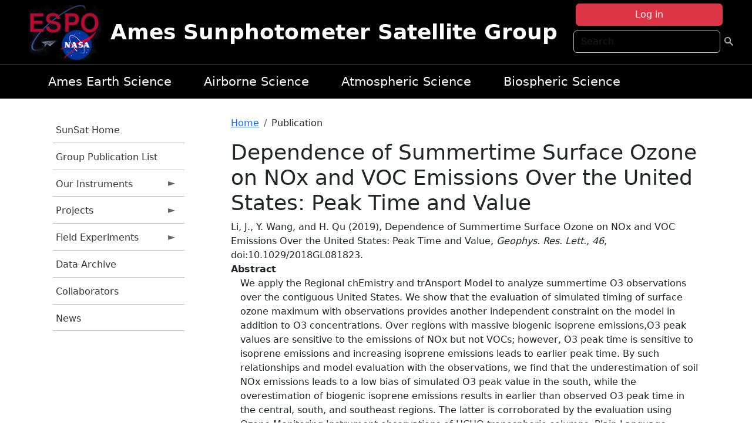

--- FILE ---
content_type: text/html; charset=UTF-8
request_url: https://airbornescience.nasa.gov/sunsat/content/Dependence_of_Summertime_Surface_Ozone_on_NOx_and_VOC_Emissions_Over_the_United_States_Peak
body_size: 9469
content:

<!DOCTYPE html>
<html lang="en" dir="ltr" class="h-100">
  <head>
    <meta charset="utf-8" />
<meta name="Generator" content="Drupal 10 (https://www.drupal.org)" />
<meta name="MobileOptimized" content="width" />
<meta name="HandheldFriendly" content="true" />
<meta name="viewport" content="width=device-width, initial-scale=1.0" />
<link rel="icon" href="/themes/custom/espo_bootstrap/favicon.ico" type="image/vnd.microsoft.icon" />
<link rel="canonical" href="https://airbornescience.nasa.gov/sunsat/content/Dependence_of_Summertime_Surface_Ozone_on_NOx_and_VOC_Emissions_Over_the_United_States_Peak" />
<link rel="shortlink" href="https://airbornescience.nasa.gov/sunsat/node/68246" />

    <title>Dependence of Summertime Surface Ozone on NOx and VOC Emissions Over the United States: Peak Time and Value | Ames Sunphotometer Satellite Group</title>
    <link rel="stylesheet" media="all" href="/sites/default/files/css/css_8iS59-iFV4Ohbt0MayNSlZrpbbeznGtRAmJwQfrplk4.css?delta=0&amp;language=en&amp;theme=espo_bootstrap&amp;include=[base64]" />
<link rel="stylesheet" media="all" href="/sites/default/files/css/css_UpeU-hBailEe75_NONjXVIw3AWzsJfVPlGm_ZbzYorY.css?delta=1&amp;language=en&amp;theme=espo_bootstrap&amp;include=[base64]" />

    <script src="/sites/default/files/js/js_ydoQoqG9T2cd9o9r_HQd_vZ9Ydkq5rB_dRzJgFpmOB0.js?scope=header&amp;delta=0&amp;language=en&amp;theme=espo_bootstrap&amp;include=[base64]"></script>
<script src="https://dap.digitalgov.gov/Universal-Federated-Analytics-Min.js?agency=NASA&amp;subagency=ARC&amp;cto=12" async id="_fed_an_ua_tag" type="text/javascript"></script>
<script src="https://use.fontawesome.com/releases/v6.4.0/js/all.js" defer crossorigin="anonymous"></script>
<script src="https://use.fontawesome.com/releases/v6.4.0/js/v4-shims.js" defer crossorigin="anonymous"></script>

  </head>
  <body class="path-node page-node-type-publication   d-flex flex-column h-100">
        <div class="visually-hidden-focusable skip-link p-3 container">
      <a href="#main-content" class="p-2">
        Skip to main content
      </a>
    </div>
    
    <!-- <div class="dialog-off-canvas-main-canvas" data-off-canvas-main-canvas> -->
    
<header>
        <div class="region region-header">
	<div id="block-espo-bootstrap-account-menu" class="contextual-region block block-menu-block block-menu-blockaccount">
  
    <div data-contextual-id="block:block=espo_bootstrap_account_menu:langcode=en&amp;domain_microsite_base_path=sunsat|menu:menu=account:langcode=en&amp;domain_microsite_base_path=sunsat" data-contextual-token="eQw4vKNWxw4hIrX03xpwpoEF1FRscr9OPpj6Qx8-e-s" data-drupal-ajax-container=""></div>
      <p><div><div class="espo-ajax-login-wrapper"><a href="/sunsat/espo-auth/ajax-login" class="button button--danger use-ajax" style="margin-top:-10px; width:250px;" data-dialog-type="dialog" data-dialog-renderer="off_canvas" data-dialog-options="{&quot;width&quot;:&quot;auto&quot;}">Log in</a></div></div>
</p>
  </div>
<div class="search-block-form contextual-region block block-search container-inline" data-drupal-selector="search-block-form" id="block-espo-bootstrap-search-form-block" role="search">
  
    <div data-contextual-id="block:block=espo_bootstrap_search_form_block:langcode=en&amp;domain_microsite_base_path=sunsat" data-contextual-token="xVqnNIkwHP5nP8ziICkn0ydht2ZwYzKPDYCFyf-N-mk" data-drupal-ajax-container=""></div>
      <form data-block="header" action="/sunsat/search/node" method="get" id="search-block-form" accept-charset="UTF-8">
  <div class="js-form-item form-item js-form-type-search form-type-search js-form-item-keys form-item-keys form-no-label">
      <label for="edit-keys" class="visually-hidden">Search</label>
        
  <input title="Enter the terms you wish to search for." placeholder="Search" data-drupal-selector="edit-keys" type="search" id="edit-keys" name="keys" value="" size="15" maxlength="128" class="form-search form-control" />


        </div>
<div data-drupal-selector="edit-actions" class="form-actions js-form-wrapper form-wrapper" id="edit-actions">
        <input data-drupal-selector="edit-submit" type="submit" id="edit-submit" value=" " class="button js-form-submit form-submit btn btn-primary" />

</div>

</form>

  </div>
<div id="block-espo-bootstrap-branding" class="contextual-region block block-system block-system-branding-block">
  
    <div data-contextual-id="block:block=espo_bootstrap_branding:langcode=en&amp;domain_microsite_base_path=sunsat" data-contextual-token="8k1AaQBplgSSp9jLyy28BgNj4aBYVvSUxtDPP42bLpk" data-drupal-ajax-container=""></div>
  <div class="navbar-brand d-flex align-items-center">

    <a href="/sunsat" title="Home" rel="home" class="site-logo d-block">
    <img src="/themes/custom/espo_bootstrap/espo_logo.png" alt="Home" fetchpriority="high" />
  </a>
  
  <div>
        <a href="/sunsat" title="Home" rel="home" class="site-title">
      Ames Sunphotometer Satellite Group
    </a>
    
      </div>
</div>
</div>

    </div>


    	<nav class="navbar navbar-expand-lg navbar-dark text-light bg-dark">
	    

	     <!-- remove toggle --- <button class="navbar-toggler collapsed" type="button" data-bs-toggle="collapse"
			data-bs-target="#navbarSupportedContent" aria-controls="navbarSupportedContent"
			aria-expanded="false" aria-label="Toggle navigation"> 
		    <span class="navbar-toggler-icon"></span>
		</button> --- -->

		<div class="<!--collapse navbar-collapse-->" id="navbarSupportedContent">
		        <div class="region region-nav-main">
	<div data-drupal-messages-fallback class="hidden"></div>
<div id="block-espo-bootstrap-menu-block-sg-project" class="contextual-region block block-superfish block-superfishsg-project">
  
    <div data-contextual-id="block:block=espo_bootstrap_menu_block_sg_project:langcode=en&amp;domain_microsite_base_path=sunsat|menu:menu=sg-project:langcode=en&amp;domain_microsite_base_path=sunsat" data-contextual-token="_p9sJOtU3iJwp2HzCfZC602HCwGIXsw12Fke1jAxwx0" data-drupal-ajax-container=""></div>
      
<ul id="superfish-sg-project" class="menu sf-menu sf-sg-project sf-horizontal sf-style-none">
  
<li id="sg-project-menu-link-content83bb97da-c882-4125-a9a6-ad0aa391e503" class="sf-depth-1 sf-no-children"><a href="/sunsat/content/Earth_Science_at_Ames" class="sf-depth-1">Ames Earth Science</a></li><li id="sg-project-menu-link-content774887e3-1f2f-43d8-a4f3-b7a6cf97a934" class="sf-depth-1 sf-no-children"><a href="/sunsat/content/About_the_Airborne_Science_Program" class="sf-depth-1">Airborne Science</a></li><li id="sg-project-menu-link-contente044b57c-0e42-4f7d-be39-5ce4714f49c1" class="sf-depth-1 sf-no-children"><a href="/sunsat/content/Atmospheric_Science_Branch_SGG_0" class="sf-depth-1">Atmospheric Science</a></li><li id="sg-project-menu-link-content6d4198b0-5a4f-48a2-88ff-808dd2495914" class="sf-depth-1 sf-no-children"><a href="http://geo.arc.nasa.gov/sge/" class="sf-depth-1 sf-external">Biospheric Science</a></li>
</ul>

  </div>

    </div>

		    
		</div> 
	    		</div>
	</nav>
    </header>
<!--Highlighted (new) -->

    
<!--End Highlighted-->



<main role="main">

    <a id="main-content" tabindex="-1"></a>
    
    
    

    <div class="container">
	<div class="row g-0">
	    		<div class="order-1 order-lg-1 col-12 col-lg-3 col-xxl-2">
		        <div class="region region-sidebar-first">
	<div id="block-espo-bootstrap-menu-block-sunsat" class="contextual-region block block-superfish block-superfishsunsat">
  
    <div data-contextual-id="block:block=espo_bootstrap_menu_block_sunsat:langcode=en&amp;domain_microsite_base_path=sunsat|menu:menu=sunsat:langcode=en&amp;domain_microsite_base_path=sunsat" data-contextual-token="yKHy80CAWzIAmqDM4Axh09CSg0fpWCw1HF-zaVkmpj4" data-drupal-ajax-container=""></div>
      
<ul id="superfish-sunsat" class="menu sf-menu sf-sunsat sf-vertical sf-style-none">
  
<li id="sunsat-menu-link-contentbc32e0c2-d60a-4347-866d-dd9cb14ba669" class="sf-depth-1 sf-no-children"><a href="/sunsat" title="Homepage for the SunSat website." class="sf-depth-1">SunSat Home</a></li><li id="sunsat-menu-link-content131dae4c-18a4-4f3f-8d33-d203a626d635" class="sf-depth-1 sf-no-children"><a href="/sunsat/content/SunSat_Group_Publication_List" title="Group Publication List information for SunSat" class="sf-depth-1">Group Publication List</a></li><li id="sunsat-menu-link-content45924532-ed7f-435b-8934-b6663542e5f1" class="sf-depth-1 menuparent"><a href="/sunsat/our_instruments" title="Our Instruments information for SunSat" class="sf-depth-1 menuparent">Our Instruments</a><ul><li id="sunsat-menu-link-content68e7906f-bf83-477d-ab89-319fa7be09ed" class="sf-depth-2 sf-no-children"><a href="/sunsat/content/SunSat_2STAR" title="2STAR information for SunSat" class="sf-depth-2">2STAR</a></li><li id="sunsat-menu-link-content49e6f075-8f94-4f99-8cd9-f4671ebf5589" class="sf-depth-2 sf-no-children"><a href="/sunsat/instrument/Spectrometer_for_Sky-Scanning_Sun-Tracking_Atmospheric_Research" title="4STAR information for SunSat" class="sf-depth-2">4STAR</a></li><li id="sunsat-menu-link-content677a201c-63b8-42f0-ad8f-bf192cba9d86" class="sf-depth-2 sf-no-children"><a href="/sunsat/content/SunSat_4STARB" title="4STARB information for SunSat" class="sf-depth-2">4STARB</a></li><li id="sunsat-menu-link-contentcd59159a-ac3f-4960-9e82-8408e89de78a" class="sf-depth-2 sf-no-children"><a href="/sunsat/content/SunSat_5STAR_in_development" title="5STAR (in development) information for SunSat" class="sf-depth-2">muSSTAR (in development)</a></li><li id="sunsat-menu-link-content792fdf05-fe1d-47de-a64f-824cfbd76d69" class="sf-depth-2 sf-no-children"><a href="/sunsat/instrument/14-channel_NASA_Ames_Airborne_Tracking_Sunphotometer" title="AATS information for SunSat" class="sf-depth-2">AATS</a></li><li id="sunsat-menu-link-contentd06f58db-49c4-4224-aedf-e0c174a522d3" class="sf-depth-2 sf-no-children"><a href="/sunsat/content/SunSat_AERONET" title="AERONET information for SunSat" class="sf-depth-2">AERONET</a></li></ul></li><li id="sunsat-menu-link-content03345926-10d6-446e-8e8d-071fc4592318" class="sf-depth-1 menuparent"><a href="/sunsat/projects" title="Projects information for SunSat" class="sf-depth-1 menuparent">Projects</a><ul><li id="sunsat-menu-link-content99d5b92e-66e1-4db0-bcb2-b973805865ab" class="sf-depth-2 sf-no-children"><a href="/sunsat/content/CALIPSO_and_other_A-Train_satellites_to_estimate_Direct_Radiative_Effects" title="Calipso  information for SunSat" class="sf-depth-2">CALIPSO clear skies</a></li><li id="sunsat-menu-link-content87c3256f-e36f-4c98-bb6b-9a14519ab875" class="sf-depth-2 sf-no-children"><a href="/sunsat/content/SunSat_CALIPSO_above_clouds" title="CALIPSO above clouds information for SunSat" class="sf-depth-2">CALIPSO above clouds</a></li><li id="sunsat-menu-link-content6ce73e3b-a3cc-47af-a15f-f75db7cf2c39" class="sf-depth-2 sf-no-children"><a href="/sunsat/content/Aerosol_types_from_passive_remote_sensing_observations" title="ACMAP information for SunSat" class="sf-depth-2">ACMAP</a></li><li id="sunsat-menu-link-content6673125b-bc97-428b-99d6-59d291660f51" class="sf-depth-2 sf-no-children"><a href="/sunsat/content/High-Quality_Optical_Observations_H-Q2O" title="H-Q2O information for SunSat" class="sf-depth-2">H-Q2O</a></li><li id="sunsat-menu-link-content147724f9-df9b-45b7-8f9b-736c37a1778b" class="sf-depth-2 sf-no-children"><a href="/sunsat/content/SunSat_AITT_-_instrument_upgrade" title="AITT - instrument upgrade information for SunSat" class="sf-depth-2">AITT - instrument upgrade</a></li></ul></li><li id="sunsat-menu-link-content67ae3704-9858-4134-8ee3-39f58f9b415d" class="sf-depth-1 menuparent"><a href="/sunsat/content/SunSat_Field_Experiments" title="Field Experiments information for SunSat" class="sf-depth-1 menuparent">Field Experiments</a><ul><li id="sunsat-menu-link-contentb047247f-4955-4a35-87e2-ac61127739c2" class="sf-depth-2 sf-no-children"><a href="/sunsat/content/SunSat_NAAMES" title="NAAMES information for SunSat" class="sf-depth-2">NAAMES</a></li><li id="sunsat-menu-link-content8d85bd59-f1d3-4a66-a0ef-4ec3cf39bba6" class="sf-depth-2 sf-no-children"><a href="/sunsat/content/SunSat_ORACLES" title="ORACLES information for SunSat" class="sf-depth-2">ORACLES (lead)</a></li><li id="sunsat-menu-link-content291893eb-29fd-4238-a9e4-e8842b8f6511" class="sf-depth-2 sf-no-children"><a href="/sunsat/content/SunSat_KORUS-AQ" title="KORUS-AQ information for SunSat" class="sf-depth-2">KORUS-AQ</a></li><li id="sunsat-menu-link-content16d4b52e-c922-4ac7-b3fa-51fb3e48d921" class="sf-depth-2 sf-no-children"><a href="/sunsat/content/SunSat_SEAC4RS" title="SEAC4RS information for SunSat" class="sf-depth-2">SEAC4RS</a></li><li id="sunsat-menu-link-contentb6a560af-8cb9-48ce-b3c4-27756dd6874b" class="sf-depth-2 sf-no-children"><a href="/sunsat/content/SunSat_ARISE" title="ARISE information for SunSat" class="sf-depth-2">ARISE</a></li><li id="sunsat-menu-link-contentbb9603bd-1fb7-4091-a92c-c6cf243d61b4" class="sf-depth-2 menuparent"><a href="/sunsat/previous_experiments" title="Previous experiments information for SunSat" class="sf-depth-2 menuparent">Previous experiments</a><ul><li id="sunsat-menu-link-content728889ce-6a49-444a-8c87-931713b7f32e" class="sf-depth-3 sf-no-children"><a href="/sunsat/content/SunSat_TCAP" title="TCAP information for SunSat" class="sf-depth-3">TCAP</a></li><li id="sunsat-menu-link-content709b4d11-08fe-483b-b9ba-7623a37cb188" class="sf-depth-3 sf-no-children"><a href="/sunsat/content/SunSat_ARCTAS" title="ARCTAS information for SunSat" class="sf-depth-3">ARCTAS</a></li><li id="sunsat-menu-link-content721606dd-3635-4f31-876a-f7c9a74d83df" class="sf-depth-3 sf-no-children"><a href="/sunsat/content/SunSat_INTEX-B_MILAGRO" title="INTEX-B / MILAGRO information for SunSat" class="sf-depth-3">INTEX-B / MILAGRO</a></li><li id="sunsat-menu-link-contentf12f3546-4c71-42e9-abb7-e58b1e10f25f" class="sf-depth-3 sf-no-children"><a href="/sunsat/content/SunSat_ALIVE" title="ALIVE information for SunSat" class="sf-depth-3">ALIVE</a></li><li id="sunsat-menu-link-content85af3eed-6a2c-48ae-a647-3fda8dadba2f" class="sf-depth-3 sf-no-children"><a href="/sunsat/content/SunSat_INTEX_-_ITCT_-_ICARTT" title="INTEX - ITCT - ICARTT information for SunSat" class="sf-depth-3">INTEX - ITCT - ICARTT</a></li><li id="sunsat-menu-link-content7b4add1a-38ab-4836-b8b5-9b0dc589c204" class="sf-depth-3 sf-no-children"><a href="/sunsat/content/SunSat_EVE" title="EVE information for SunSat" class="sf-depth-3">EVE</a></li><li id="sunsat-menu-link-content40a56a61-f31d-4542-9190-5c9f54020f05" class="sf-depth-3 sf-no-children"><a href="/sunsat/content/SunSat_ARM_Aerosol_IOP" title="ARM Aerosol IOP information for SunSat" class="sf-depth-3">ARM Aerosol IOP</a></li><li id="sunsat-menu-link-content2f3fe231-2399-41a0-838d-9c83722e6398" class="sf-depth-3 sf-no-children"><a href="/sunsat/content/SunSat_ADAM_2003" title="ADAM 2003 information for SunSat" class="sf-depth-3">ADAM 2003</a></li><li id="sunsat-menu-link-contentdc399065-2ee2-4f7a-ad01-e8400c534afe" class="sf-depth-3 sf-no-children"><a href="/sunsat/content/SunSat_SOLVE_II" title="SOLVE II information for SunSat" class="sf-depth-3">SOLVE II</a></li><li id="sunsat-menu-link-contentf24ec229-23fd-42d3-abda-a295876d4e8d" class="sf-depth-3 sf-no-children"><a href="/sunsat/content/SunSat_CLAMS" title="CLAMS information for SunSat" class="sf-depth-3">CLAMS</a></li><li id="sunsat-menu-link-content39c21892-ce50-4817-a3be-d9dd9548108a" class="sf-depth-3 sf-no-children"><a href="/sunsat/content/SunSat_ACE-Asia" title="ACE-Asia information for SunSat" class="sf-depth-3">ACE-Asia</a></li><li id="sunsat-menu-link-content146cfb7f-f0ca-4432-bdac-9a61c7880f4c" class="sf-depth-3 sf-no-children"><a href="/sunsat/content/SunSat_3rd_ARM_Water_Vapor_IOP" title="3rd ARM Water Vapor IOP information for SunSat" class="sf-depth-3">3rd ARM Water Vapor IOP</a></li><li id="sunsat-menu-link-content0aa38f40-203b-40b2-8e2c-17bc10a3efea" class="sf-depth-3 sf-no-children"><a href="/sunsat/content/SunSat_SAFARI_2000" title="SAFARI 2000 information for SunSat" class="sf-depth-3">SAFARI 2000</a></li><li id="sunsat-menu-link-content8ab9bc71-3bb3-4289-b002-32283400e72b" class="sf-depth-3 sf-no-children"><a href="/sunsat/content/SunSat_PRiDE" title="PRiDE information for SunSat" class="sf-depth-3">PRiDE</a></li><li id="sunsat-menu-link-content3ed358e4-85ad-44a5-81a6-3c72e41d517d" class="sf-depth-3 sf-no-children"><a href="/sunsat/content/SunSat_2nd_ARM_Water_Vapor_IOP" title="2nd ARM Water Vapor IOP  information for SunSat" class="sf-depth-3">2nd ARM Water Vapor IOP </a></li><li id="sunsat-menu-link-content7997e37f-32d7-4513-a0d2-6402c15f1d8d" class="sf-depth-3 sf-no-children"><a href="/sunsat/content/SunSat_ACE-2" title="ACE-2 information for SunSat" class="sf-depth-3">ACE-2</a></li><li id="sunsat-menu-link-content5a42c0c7-bf65-4df1-9732-0fbd7823713b" class="sf-depth-3 sf-no-children"><a href="/sunsat/content/SunSat_TARFOX" title="TARFOX information for SunSat" class="sf-depth-3">TARFOX</a></li></ul></li></ul></li><li id="sunsat-menu-link-contenta6bf6abb-88d3-4530-9351-c30dd8595b6a" class="sf-depth-1 sf-no-children"><a href="/sunsat/content/SunSat_new_page" title="new page  information for SunSat" class="sf-depth-1">Data Archive</a></li><li id="sunsat-menu-link-content34abea32-0817-4561-b3b1-86b085dcb4a4" class="sf-depth-1 sf-no-children"><a href="/sunsat/content/SunSat_Collaborators" title="Collaborators information for SunSat" class="sf-depth-1">Collaborators</a></li><li id="sunsat-menu-link-content80dc2f51-25a8-4d1e-8e20-23c1c1abff7e" class="sf-depth-1 sf-no-children"><a href="/sunsat/news" title="News related to SunSat." class="sf-depth-1">News</a></li>
</ul>

  </div>

    </div>

		</div>
	    
	    <div class="order-2 order-lg-2 col-12 col-lg-9 col-xxl-10" id="main_content">
		        <div class="region region-breadcrumb">
	<div id="block-espo-bootstrap-breadcrumbs" class="contextual-region block block-system block-system-breadcrumb-block">
  
    <div data-contextual-id="block:block=espo_bootstrap_breadcrumbs:langcode=en&amp;domain_microsite_base_path=sunsat" data-contextual-token="88M6PlS0YvcS8GqvK4YX-Aw8ebwLWvAUrBBjNqO8rso" data-drupal-ajax-container=""></div>
        <nav aria-label="breadcrumb">
    <h2 id="system-breadcrumb" class="visually-hidden">Breadcrumb</h2>
    <ol class="breadcrumb">
    		    <li class="breadcrumb-item">
				    <a href="/sunsat">Home</a>
			    </li>
	    		    <li class="breadcrumb-item">
				    Publication
			    </li>
	        </ol>
  </nav>

  </div>

    </div>

	
  	        <div class="region region-page-title">
	<div id="block-espo-bootstrap-page-title" class="contextual-region block block-core block-page-title-block">
  
    <div data-contextual-id="block:block=espo_bootstrap_page_title:langcode=en&amp;domain_microsite_base_path=sunsat" data-contextual-token="szB83_7aA8lWPtnsIPmWsB1TrrZM7FZdrVq99Cffcz0" data-drupal-ajax-container=""></div>
      
<h1><span class="field field--name-title field--type-string field--label-hidden">Dependence of Summertime Surface Ozone on NOx and VOC Emissions Over the United States: Peak Time and Value</span>
</h1>


  </div>

    </div>

			    <div class="region region-content">
	<div id="block-espo-bootstrap-system-main-block" class="block block-system block-system-main-block">
  
    
      
<article class="contextual-region node node--type-publication node--promoted node--view-mode-full">

    
        <div data-contextual-id="node:node=68246:changed=1613613909&amp;langcode=en&amp;domain_microsite_base_path=sunsat" data-contextual-token="CrI1u0A2XmtN8jFds8M9pvO4sc1vpxEwlZAsTcI_8Iw" data-drupal-ajax-container=""></div>

    
    <div>
	
            <div class="field field--name-f-pub-citation field--type-pub-citation field--label-hidden field__item">Li, J., Y. Wang, and H. Qu (2019), Dependence of Summertime Surface Ozone on NOx and VOC Emissions Over the United States: Peak Time and Value, <i>Geophys. Res. Lett.</i>, <i>46</i>, doi:10.1029/2018GL081823.</div>
      
  <div class="field field--name-extra-field-pub-coauthor-question field--type-extra-field field--label-above">
    <div class="field__label"></div>
              <div class="field__item"></div>
          </div>

  <div class="clearfix text-formatted field field--name-body field--type-text-with-summary field--label-above">
    <div class="field__label">Abstract</div>
              <div class="field__item"><p>We apply the Regional chEmistry and trAnsport Model to analyze summertime O3 observations over the contiguous United States. We show that the evaluation of simulated timing of surface ozone maximum with observations provides another independent constraint on the model in addition to O3 concentrations. Over regions with massive biogenic isoprene emissions,O3 peak values are sensitive to the emissions of NOx but not VOCs; however, O3 peak time is sensitive to isoprene emissions and increasing isoprene emissions leads to earlier peak time. By such relationships and model evaluation with the observations, we find that the underestimation of soil NOx emissions leads to a low bias of simulated O3 peak value in the south, while the overestimation of biogenic isoprene emissions results in earlier than observed O3 peak time in the central, south, and southeast regions. The latter is corroborated by the evaluation using Ozone Monitoring Instrument observations of HCHO tropospheric columns. Plain Language Summary Surface ozone, which is produced by nitrogen oxides and volatile organic compounds in the daytime, adversely affects human health and vegetation growth. Observed ozone concentrations can be used to evaluate nitrogen oxides and volatile organic compound emissions by using their relationships with ozone concentrations. In this study, we show that the time when ozone reaches its daily maximum (peak time) is also related to nitrogen oxides and volatile organic compound emissions. We use a three‐dimensional model to simulate ozone daily maximum concentrations (peak value) and peak time in July 2011 over the contiguous United States. Through model sensitivity analyses, we find that ozone peak values are more sensitive to nitrogen oxide emissions, while ozone peak time is more sensitive to volatile organic compound emissions in the eastern United States. By such relationships and the comparison between observations and model results, we find that the underestimation of soil nitrogen oxides emissions leads to a low bias of simulated ozone peak value in the south, while the overestimation of biogenic isoprene emissions results in earlier than observed ozone peak time in the central, south, and southeast regions. The simulated formaldehyde columns, which are higher than satellite measurements, confirm the latter.</p>
</div>
          </div>

  <div class="field field--name-extra-field-pub-pdf-or-url field--type-extra-field field--label-above">
    <div class="field__label">PDF of Publication</div>
          <div class="field__items">
              <div class="field__item">Download from <a href="http://dx.doi.org/10.1029/2018GL081823">publisher&#039;s website</a></div>
              </div>
      </div>

  <div class="field field--name-f-pub-termref-hq field--type-entity-reference field--label-above">
    <div class="field__label">Research Program</div>
          <div class="field__items">
              <div class="field__item">Atmospheric Composition Modeling and Analysis Program (ACMAP)</div>
              </div>
      </div>

    </div>

</article>

  </div>

    </div>

	    </div>
	    	    	</div>




    </div>


    <!-- Start Middle Widget (new) -->
        <!--End Middle Widget -->

    <!-- Start bottom -->
        <!--End Bottom -->
</div>

</main>



<!-- start: Footer (new) -->
    <div class="footerwidget">
	<div class="container">

	    <div class="row">

		<!-- Start Footer First Region -->
		<div class ="col-md-4 footer-1">
		    			    <div class="region region-footer-first">
	<div id="block-nasafooter" class="contextual-region block block-block-content block-block-content1531fb96-1564-448e-916e-7e0ede4ce10f">
  
    <div data-contextual-id="block:block=nasafooter:langcode=en|block_content:block_content=22:changed=1729042695&amp;langcode=en" data-contextual-token="ShYJp6PO-4xrm5hgyHdfUGRcJfp7JEmsNevp_QWmgxs" data-drupal-ajax-container=""></div>
      
            <div class="clearfix text-formatted field field--name-body field--type-text-with-summary field--label-hidden field__item"><p><img alt="NASA" data-entity-type="file" data-entity-uuid="34119b03-1e4d-4ef7-a0d7-1d4f03db5972" src="/sites/default/files/inline-images/nasa_logo.png" width="75"></p>

<h3>National Aeronautics and<br>
Space Administration</h3></div>
      
  </div>

    </div>

		    		</div>
		<!-- End Footer First Region -->

		<!-- Start Footer Second Region -->
		<div class ="col-md-8">
		    			    <div class="region region-footer-second">
	<div class="footermap footermap--footermap_block contextual-region block block-footermap block-footermap-block" id="block-footermap-2">
  
    <div data-contextual-id="block:block=footermap_2:langcode=en&amp;domain_microsite_base_path=sunsat" data-contextual-token="ALzzfmTIqVYa_Cd93iO11Rhxt1U-HKq1IAW4Q-SO8Gc" data-drupal-ajax-container=""></div>
        <nav class="footermap-col footermap-col--1 footermap-col--espo-main">
    <h3 class="footermap-col-heading footermap-col-heading--espo-main visually-hidden">ESPO Main Menu</h3>
<ul class="footermap-header footermap-header--espo-main">
      <li class="footermap-item footermap-item--depth-1 footermap-item--haschildren">
  <a href="/sunsat/content/Earth_Science_Project_Office"  title="Link to the ESPO home page">ESPO</a>
      <ul>
          <li class="footermap-item footermap-item--depth-2">
  <a href="/sunsat/espo_missions"  title="All ESPO managed missions">Missions</a>
  </li>

          <li class="footermap-item footermap-item--depth-2">
  <a href="/sunsat/content/About_ESPO"  title="ESPO ">About ESPO</a>
  </li>

          <li class="footermap-item footermap-item--depth-2">
  <a href="https://youtu.be/8hCH3IYhn4g"  target="_blank">Video about ESPO</a>
  </li>

          <li class="footermap-item footermap-item--depth-2">
  <a href="/sunsat/content/ESPO_Services_We_Provide"  title="ESPO Provided Services">Services</a>
  </li>

          <li class="footermap-item footermap-item--depth-2">
  <a href="/sunsat/content/Deployment_Sites"  title="ESPO Deployment Sites">Deployment Sites</a>
  </li>

          <li class="footermap-item footermap-item--depth-2">
  <a href="/sunsat/aircraft"  title="Aircraft ">Aircraft</a>
  </li>

          <li class="footermap-item footermap-item--depth-2">
  <a href="/sunsat/content/ESPO_Satellite_Platforms"  title="Satellites Platforms">Satellites</a>
  </li>

          <li class="footermap-item footermap-item--depth-2">
  <a href="/sunsat/content/Links" >Links</a>
  </li>

        </ul>
  </li>

      <li class="footermap-item footermap-item--depth-1 footermap-item--haschildren">
  <a href="/sunsat/content/Welcome_to_the_ESPO_Data_Archive" >ESPO Archive</a>
      <ul>
          <li class="footermap-item footermap-item--depth-2">
  <a href="/sunsat/archive/browse"  title="Browse ESPO Archive">Browse</a>
  </li>

          <li class="footermap-item footermap-item--depth-2">
  <a href="/sunsat/archive/help"  title="ESPO Archive Help">Help</a>
  </li>

        </ul>
  </li>

      <li class="footermap-item footermap-item--depth-1">
  <a href="/sunsat/sofrs"  title="Suborbital Flight Request System">Flight Request</a>
  </li>

      <li class="footermap-item footermap-item--depth-1 footermap-item--haschildren">
  <a href="/sunsat/content/Mission_Tools"  title="Airborne Science Mission Tool Suite">Mission Tools</a>
      <ul>
          <li class="footermap-item footermap-item--depth-2">
  <a href="/sunsat/content/ASP_Mission_Tools_Suite" >ASP Mission Tool Suite</a>
  </li>

        </ul>
  </li>

  </ul>

  </nav>

  </div>

    </div>

		    		</div>
		<!-- End Footer Second Region -->

	    </div>
	</div>
    </div>
<!--End Footer -->


<!-- Start Footer Menu (new) -->
    <div class="footer-menu">
	<div class="container">
	    <div class="row">
		<div class="col-md-12">
              <div class="region region-footer-menu">
	<div id="block-nasalinks" class="contextual-region block block-block-content block-block-content44fc3abf-d784-44bb-83de-c96b5a7ddcf3">
  
    <div data-contextual-id="block:block=nasalinks:langcode=en|block_content:block_content=23:changed=1737565480&amp;langcode=en" data-contextual-token="Sq8BkZoAbpYs6B4yKbaweVuM1ixGw2ZmUtDSe_uF3Dc" data-drupal-ajax-container=""></div>
      
            <div class="clearfix text-formatted field field--name-body field--type-text-with-summary field--label-hidden field__item"><div class="row" id="footer-links">
        <ul>
          <li><a href="https://www.nasa.gov/nasa-web-privacy-policy-and-important-notices/"><span>Privacy Policy</span></a></li>
          <li><a href="https://www.nasa.gov/foia/"><span>FOIA</span></a></li>
          <li><a href="https://www.nasa.gov/contact-nasa/"><span>Contact</span></a></li>
          <li><a href="https://www.nasa.gov/accessibility/"><span>Accessibility</span></a></li>
        </ul>
      </div></div>
      
  </div>
<div id="block-lastupdated" class="contextual-region block block-fields-espo block-last-updated-block">
  
    <div data-contextual-id="block:block=lastupdated:langcode=en&amp;domain_microsite_base_path=sunsat" data-contextual-token="05OTlMfg3NutQzRLO0vS9Hhp4dB2gAb-bCXA_NsQg3E" data-drupal-ajax-container=""></div>
      <p>Page Last Updated: February 17, 2021</p><p>Page Editor: Brad Bulger</p><p>NASA Official: Mihailo Derek Rutovic</p><p>Website Issues: <a href="/contact">Contact Us</a></p>
  </div>

    </div>

        </div>
      </div>
    </div>
  </div>
<!-- End Footer Menu -->






<!-- </div> -->

    
    <script type="application/json" data-drupal-selector="drupal-settings-json">{"path":{"baseUrl":"\/","pathPrefix":"sunsat\/","currentPath":"node\/68246","currentPathIsAdmin":false,"isFront":false,"currentLanguage":"en"},"pluralDelimiter":"\u0003","suppressDeprecationErrors":true,"ajaxPageState":{"libraries":"[base64]","theme":"espo_bootstrap","theme_token":null},"ajaxTrustedUrl":{"\/sunsat\/search\/node":true},"superfish":{"superfish-sunsat":{"id":"superfish-sunsat","sf":{"animation":{"opacity":"show","height":"show"},"speed":"fast"},"plugins":{"smallscreen":{"mode":"window_width","title":"SunSat Menu"},"supposition":true,"supersubs":true}},"superfish-sg-project":{"id":"superfish-sg-project","sf":{"animation":{"opacity":"show","height":"show"},"speed":"fast"},"plugins":{"smallscreen":{"mode":"window_width","title":"SG Project"},"supposition":true,"supersubs":true}}},"user":{"uid":0,"permissionsHash":"45ba226826635ce8f04ab7cb6351f3c1608f0dc0d5058ced9190fa8965861165"}}</script>
<script src="/sites/default/files/js/js_h-SFSWZO-TWiYeVQI4I-C4kagVNfzZu4TGhbRoxLSBM.js?scope=footer&amp;delta=0&amp;language=en&amp;theme=espo_bootstrap&amp;include=[base64]"></script>

  </body>
</html>
